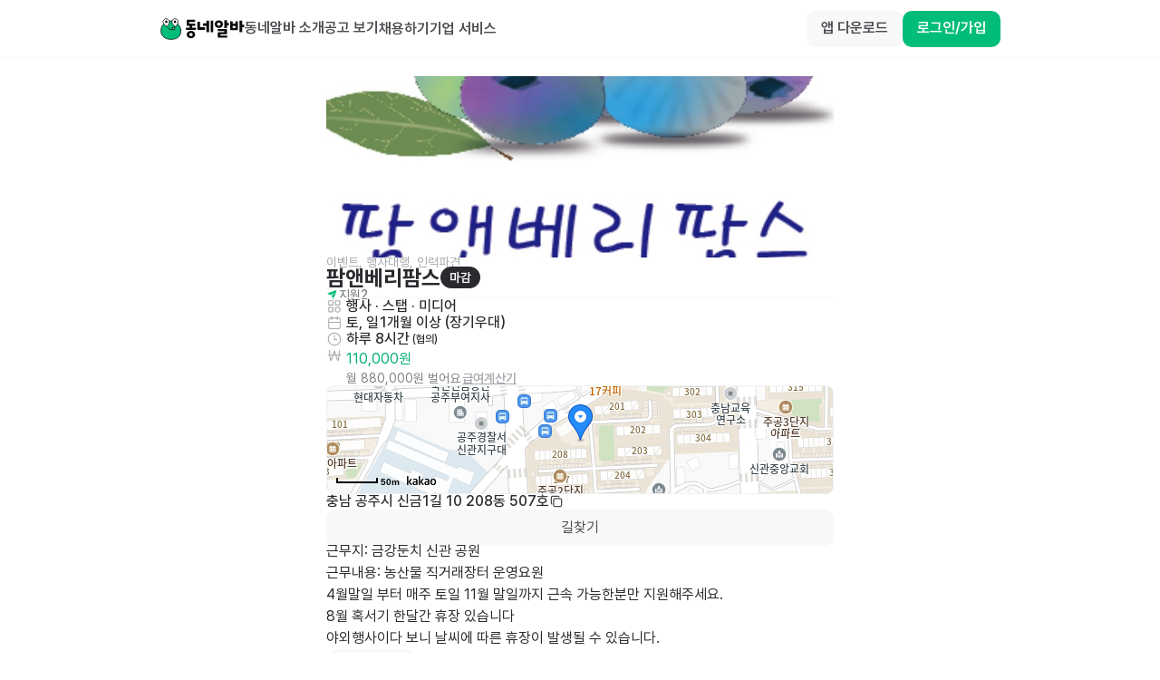

--- FILE ---
content_type: text/javascript; charset=utf-8
request_url: https://app.link/_r?sdk=web2.86.3&branch_key=key_live_bFnwfdI4HA9Q2vamr7zUleehtzhpAY2N&callback=branch_callback__1
body_size: 69
content:
/**/ typeof branch_callback__1 === 'function' && branch_callback__1("1540945731381357264");

--- FILE ---
content_type: text/javascript; charset=utf-8
request_url: https://app.link/_r?sdk=web2.86.3&branch_key=key_live_bFnwfdI4HA9Q2vamr7zUleehtzhpAY2N&callback=branch_callback__3
body_size: 71
content:
/**/ typeof branch_callback__3 === 'function' && branch_callback__3("1540945731381357264");

--- FILE ---
content_type: text/javascript; charset=utf-8
request_url: https://app.link/_r?sdk=web2.86.3&branch_key=key_live_bFnwfdI4HA9Q2vamr7zUleehtzhpAY2N&callback=branch_callback__4
body_size: 72
content:
/**/ typeof branch_callback__4 === 'function' && branch_callback__4("1540945731381357264");

--- FILE ---
content_type: text/javascript; charset=utf-8
request_url: https://app.link/_r?sdk=web2.86.3&branch_key=key_live_bFnwfdI4HA9Q2vamr7zUleehtzhpAY2N&callback=branch_callback__2
body_size: 69
content:
/**/ typeof branch_callback__2 === 'function' && branch_callback__2("1540945731381357264");

--- FILE ---
content_type: text/javascript; charset=utf-8
request_url: https://app.link/_r?sdk=web2.86.3&branch_key=key_live_bFnwfdI4HA9Q2vamr7zUleehtzhpAY2N&callback=branch_callback__0
body_size: 71
content:
/**/ typeof branch_callback__0 === 'function' && branch_callback__0("1540945731381357264");

--- FILE ---
content_type: text/javascript; charset=utf-8
request_url: https://app.link/_r?sdk=web2.86.3&branch_key=key_live_bFnwfdI4HA9Q2vamr7zUleehtzhpAY2N&callback=branch_callback__5
body_size: 72
content:
/**/ typeof branch_callback__5 === 'function' && branch_callback__5("1540945731381357264");